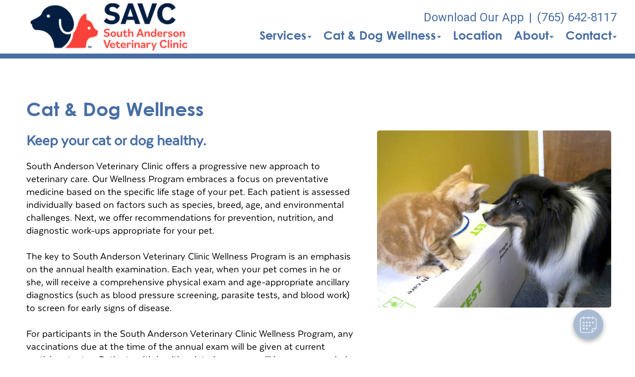

--- FILE ---
content_type: text/html;charset=UTF-8
request_url: https://southandersonvet.com/services/pet-wellness-program
body_size: 48077
content:


<!DOCTYPE html>
<html lang="en">
	<head>
        
		<meta charset="utf-8">
		<meta name="viewport" content="width=device-width, initial-scale=1.0">
		<meta http-equiv="content-language" content="en-us">
		

        
        

    		<link href="/css/bootstrap.min.css" rel="stylesheet" type="text/css">
    		<link href="/css/all.min.css" rel="stylesheet" type="text/css">

    		<link href="/css/slick.min.css" rel="stylesheet" type="text/css">
    		<link href="/css/slick-theme.min.css" rel="stylesheet" type="text/css">

    		<link href="/css/hover.min.css" rel="stylesheet" type="text/css">
    		<link href="/css/menu.min.css" rel="stylesheet" type="text/css">
    		<link href="/css/fonts.min.css" rel="stylesheet" type="text/css">
            
                <link href="/css/style1.min.css" rel="stylesheet" type="text/css">
                
    		        <link href="/css/style4.min.css?qs=1" rel="stylesheet" type="text/css">
                




            <style>
            a {color: #4b4da0;} a:hover, a:focus {color: #4b4da0;}
            </style>





    		<link href="/css/style4b.min.css?qs=1" rel="stylesheet" type="text/css">
    		<link href="/css/style_bfs.min.css?qs=1" rel="stylesheet" type="text/css">
            


<style>
.t101 a.btn {
    background: #606e71;
    color: #e9eef0;
    border: 2px solid #606e71;
    display: inline-block;
    padding: 10px 21px;
    margin: 0;
    text-align: center;
    font-size: 21px;
    font-weight: 300;
    font-family: 'texta-regular';
    text-transform: none;
    text-decoration: none;
    line-height: 1.1;
    min-width: 120px;
    border-radius: 5px;
}
.t101 a.btn:hover, .t101 a.btn:focus {
    background: #e9eef0;
    color: #606e71;
}
.t102 a.btn {
    background: #6E6C68;
    color: #F1F1F0;
    border: 2px solid #6E6C68;
    display: inline-block;
    padding: 10px 21px;
    margin: 0;
    text-align: center;
    font-size: 21px;
    font-weight: 300;
    font-family: 'texta-regular';
    text-transform: none;
    text-decoration: none;
    line-height: 1.1;
    min-width: 120px;
    border-radius: 5px;
}
.t102 a.btn:hover, .t102 a.btn:focus {
    background: #f1f1f0;
    color: #6E6C68;
}
.t301 a.btn {
    background: #c9c9c1;
    color: #000;
  /*  border: 2px solid #6E6C68; */
    display: inline-block;
    padding: 12px 23px;
    margin: 0;
    text-align: center;
    font-size: 21px;
    font-weight: 300;
    font-family: 'texta-regular';
    text-transform: none;
    text-decoration: none;
    line-height: 1.1;
    min-width: 120px;
    border-radius: 5px;
}
.t301 a.btn:hover, .t301 a.btn:focus {
    background: #A9AD9B;
    color: #000;
}
.t302 a.btn {
    background: #a9afcb;
    color: #000;
  /*  border: 2px solid #6E6C68; */
    display: inline-block;
    padding: 12px 23px;
    margin: 0;
    text-align: center;
    font-size: 21px;
    font-weight: 300;
    font-family: 'texta-regular';
    text-transform: none;
    text-decoration: none;
    line-height: 1.1;
    min-width: 120px;
    border-radius: 5px;
}
.t302 a.btn:hover, .t302 a.btn:focus {
    background: #9798af;
    color: #000;
}
.t302 .footer_btn a {
    color: #000 !important;
}
.t302 .footer_btn a:hover, .t302 .footer_btn a:focus {
    color: #000 !important;
}
.t302 .box_total h3 {
    color: #000;
}
.t303 a.btn {
    background: #b1ccc7;
    color: #000;
  /*  border: 2px solid #6E6C68; */
    display: inline-block;
    padding: 12px 23px;
    margin: 0;
    text-align: center;
    font-size: 21px;
    font-weight: 300;
    font-family: 'texta-regular';
    text-transform: none;
    text-decoration: none;
    line-height: 1.1;
    min-width: 120px;
    border-radius: 5px;
}
.t303 a.btn:hover, .t303 a.btn:focus {
    background: #c8c7c0;
    color: #000;
}
</style>

        
            <link rel="stylesheet" href="/css/owl.carousel.min.css">
            <link rel="stylesheet" href="/css/owl.theme.default.min.css">
            <link href="/css/custom.css" rel="stylesheet" type="text/css" />
        
        <style>
        .customSlide .carousel-indicators {
            z-index: 10;
        }
        </style>

        <style>.grecaptcha-badge {opacity:0 !important; display:none !important}</style>
        <script src="https://www.google.com/recaptcha/api.js?render=6LebEe8UAAAAALNGjOIOMefF6r-fJWrZXOfklDb5"></script>


<style>
a:focus{outline-color:black;outline-style:dashed; outline-width:3px;outline-offset:2px;-moz-outline-radius:4px;}/*!sc*/

div:focus, img:focus, select:focus, button:focus {
  outline-color:black !important;
  outline-style:dashed !important;
  outline-width:3px !important;
  outline-offset:2px !important;
  -moz-outline-radius:4px !important;
  }
  /*!sc*/


.carousel-control-prev:focus{outline-color:black;outline-style:dashed; outline-width:3px;outline-offset:2px;-moz-outline-radius:4px;}
.carousel-control-next:focus{outline-color:black;outline-style:dashed; outline-width:3px;outline-offset:2px;-moz-outline-radius:4px;}

.carousel-control-prev:focus:not(:focus-visible) {
    outline: none;
    }
.carousel-control-next:focus:not(:focus-visible) {
    outline: none;
    }

d-block.img:focus{outline-color:inherit;outline-style:dashed;		outline-width:5px;outline-offset:-5px;-moz-outline-radius:4px;}/*!sc*/



</style>

     
<style>
 
.w_index #fdw ul li a, .clicki_here a, .t401 .social_media li a, .t401 .social_media li a:hover, .t401 .social_media li a:focus, .t401 .social_media_footer li a:hover, .t401 .social_media_footer li a:hover {
    color: #486EA3 !important;
}

.t401 .ph_number a, .t401 .ph_number a:hover, .t401 .ph_number a:focus {
    color: #486EA3;
}

.t401 .clDivider {
   color: #486EA3;
}

.t401 .about_content a, .t401 .blog_list_content a, .t401 .service_content a, .t401 .news_content a {
    color: #486EA3;
}
.t401 .about_content a:hover, .t401 .about_content a:focus, .t401 .blog_list_content a:hover, .t401 .blog_list_content a:focus, .t401 .service_content a:hover, .t401 .service_content a:focus, .t401 .news_content a:hover, .t401 .news_content a:focus {
    color: #486EA3;
}


h1 {
    color: #486EA3;
}

h2 {
    color: #486EA3;
}

 .t401 .about_content h1 {
    color: #486EA3;
}


.t401 .modal a {
    color: #486EA3;
    text-decoration: underline;
}
.t401 .modal a:hover, .t401 .modal a:focus {
    color: #486EA3;
}


.t401 .map_content a, .t401 .bottom_text a {
    color: #486EA3;
}
.t401 .map_content a:hover, .t401 .map_content a:focus, .t401 .bottom_text a:hover, .t401 .bottom_text a:focus {
    color: #486EA3;
}
.service_content h2, .news_content h2, .bottom_text h2, .service_content h2 a, .news_content h2 a, .bottom_text h2 a {
    color: #486EA3;
}

.secondary401 .page-title h2, .secondary401 .news_content h2, .secondary401 .news_content h2 a, .secondary401 .news_content h2 a:hover, .secondary401 .news_content h2 a:focus, .secondary401 .service_content h2, .secondary401 .service_content h2 a, .secondary401 .service_content h2 a:hover, .secondary401 .service_content h2 a:focus, .secondary401 .bio_details h2, .secondary401 h2.blog-title, .secondary401 h2.blog-title a, .secondary401 h2.blog-title a:hover, .secondary401 h2.blog-title a:focus, .secondary401 h2.location_details_title, .secondary401 .blog_listing h2.blog-title a {
    color: #486EA3;
}

.t401 h1, .secondary401 .page-title h1, .secondary401 h1.new_details_hd {
  color: #486EA3;
}

.midSection .map_content span p a, .midSection .map_content span p a:hover {
    color: #486EA3;
}

.t401 .midSection a, .t401 .page-title a {
    color: #486EA3;
}
.team_details h3 a {
    color: #486EA3;
}
.box_total {
    background-color: #486EA3;
}
.t401 .footer_btn a {
    color: #486EA3 !important;
    background-color: #FEF7F5;
}
.t401 .footer_btn a:hover, .t401 .footer_btn a:focus  {
    color: #FEF7F5 !important;
    background-color: #486EA3 !important;
}


.t401 .slick-dots li.slick-active {
    background-color: #486EA3 !important;
}
.headerClass401 {
    border-bottom-color: #486EA3;
}
.mobile_header {
    border-bottom-color: #486EA3
}

.t401 .card .card-header .btn p, .t401 .card .btn .icon {
    color: #486EA3;
}
.t401 .card .btn {
    border-color: #486EA3;
}


.t401 a.btn {
    background: #486EA3;
    color: #FEF7F5;
    display: inline-block;
    padding: 12px 23px;
    margin: 0;
    text-align: center;
    font-size: 21px;
    font-weight: 300;
    font-family: 'texta-regular';
    text-transform: none;
    text-decoration: none;
    line-height: 1.1;
    min-width: 120px;
    border-radius: 5px;
}
.t401 a.btn:hover, .t303 a.btn:focus {
    background: #FEF7F5;
    color: #486EA3;
}




/* alt */
.t401 .footer_one p, .t401 .social_media_footer li a  {
   color: #FEF7F5
}
.t401 .map_section {
    background-color: #FEF7F5 !important;
}




/* /alt */
</style>
<div id="vetstoria-fw-btn-container" data-mode="html5" data-domain="us.vetstoria.com" data-site-hash="6658b56cc48e3"></div>
<script src="https://us.vetstoria.com/js/oabp-widget-floating-button.min.js"></script><!-- Google tag (gtag.js) -->
<script async src="https://www.googletagmanager.com/gtag/js?id=G-R79LD6PE8M"></script>
<script>
  window.dataLayer = window.dataLayer || [];
  function gtag(){dataLayer.push(arguments);}
  gtag('js', new Date());

  gtag('config', 'G-R79LD6PE8M');
</script> <link rel="icon" href="/uploads/SiteAssets/667/images/favicon/Favicon-16.png" sizes="16x16"> <link rel="icon" href="/uploads/SiteAssets/667/images/favicon/Favicon-32.png" sizes="32x32"> <link rel="icon" href="/uploads/SiteAssets/667/images/favicon/Favicon-96.png" sizes="96x96"> <link rel="icon" href="/uploads/SiteAssets/667/images/favicon/Favicon-128.png" sizes="128x128"> <link rel="icon" href="/uploads/SiteAssets/667/images/favicon/Favicon-196.png" sizes="196x196"> <link rel="apple-touch-icon" href="/uploads/SiteAssets/667/images/favicon/Favicon-57.png" sizes="57x57"> <link rel="apple-touch-icon" href="/uploads/SiteAssets/667/images/favicon/Favicon-60.png" sizes="60x60"> <link rel="apple-touch-icon" href="/uploads/SiteAssets/667/images/favicon/Favicon-72.png" sizes="72x72"> <link rel="apple-touch-icon" href="/uploads/SiteAssets/667/images/favicon/Favicon-76.png" sizes="76x76"> <link rel="apple-touch-icon" href="/uploads/SiteAssets/667/images/favicon/Favicon-114.png" sizes="114x114"> <link rel="apple-touch-icon" href="/uploads/SiteAssets/667/images/favicon/Favicon-120.png" sizes="120x120"> <link rel="apple-touch-icon" href="/uploads/SiteAssets/667/images/favicon/Favicon-144.png" sizes="144x144"> <link rel="apple-touch-icon" href="/uploads/SiteAssets/667/images/favicon/Favicon-152.png" sizes="152x152"> <link rel="apple-touch-icon" href="/uploads/SiteAssets/667/images/favicon/Favicon-167.png" sizes="167x167"> <link rel="apple-touch-icon" href="/uploads/SiteAssets/667/images/favicon/Favicon-180.png" sizes="180x180"> <link rel="apple-touch-icon" href="/uploads/SiteAssets/667/images/favicon/Favicon-1024.png" sizes="1024x1024"> 
<script>
var Core = {};
Core.getElementsByClass = function(theClass) {
    var elementArray = [];
    if (document.all)
    {
    elementArray = document.all;
    }
    else
    {
    elementArray = document.getElementsByTagName("*");
    }
    var matchedArray = [];
    var pattern = new RegExp("(^| )" + theClass + "( |$)");
    for (var i = 0; i < elementArray.length; i++)
    {
    if (pattern.test(elementArray[i].className))
    {
      matchedArray[matchedArray.length] = elementArray[i];
    }
    }
    return matchedArray;
};

function hideClass(classObj) {
    var list = Core.getElementsByClass(classObj);
    for (var i = 0; i < list.length; i++) {
    list[i].style.display = 'none';
    }
}
</script>


	<title>Pet Wellness Program | Veterinarian in Anderson, IN | South Anderson Veterinary Clinic</title><meta name="keywords" content="Pet Wellness Program, Anderson, Veterinarian"><meta name="description" content="Pet Wellness Program in Anderson, IN. South Anderson Veterinary Clinic is your local Veterinarian in Anderson serving all of your needs. Call us today at (765) 642-8117 for an appointment."></head>
	<body class="t401 secondary4 secondary401">


        

<style>
.skip-content-button {
    font-size: 1.066667em;
    overflow: hidden;
    position: absolute;
    text-align: left;
	background-color:#fff;
	color: #000;
	z-index:99999;
    left: -1000px;
	top:0px;
}
</style>
<a href="#mainContent" class="skip-content-button" data-skip-content="" id="scb"
onfocus="this.style.left='0px';this.style.color = 'black';"
onblur="this.style.left='-1000px';this.style.color = 'white';"
>Skip to Main Content</a>
<a href="#mainFooter" class="skip-content-button" data-skip-content="" id="scbf"
onfocus="this.style.left='0px';this.style.color = 'black';"
onblur="this.style.left='-1000px';this.style.color = 'white';"
>Skip to Footer</a>



		<!--header start-->

        







<header class="inner_header_section w_index headerClass401">
			<div class="container no_padding">
				<div class="row align-items-center aicStretch">
                
					<div class="col-lg-3 col-md-3 logoSide header_logo_image">
						<div class="inner_logo">
							<img role="button" tabindex="0" style="cursor:pointer" onclick="window.location='/';" src="/uploads/SiteAssets/667/images/south-anderson-logo-335px.png" alt="Link to Homepage of South Anderson Veterinary Clinic" width="100%" class="img-responsive">
						</div>
					</div>
					<div class="col-lg-9 col-md-9 res_header_two">
                        <div class="rightHeaderWrap">
                            
        						    <span class="ph_number">
                                        
                    							<a href="https://app.petdesk.com/sign-up/south-anderson-veterinary-clinic/26125ddd-8ea6-464d-b8cc-7bb54709e865" target="_blank" aria-label="New window to Download Our App">Download Our App</a><span class="clDivider">|</span><a href="tel:(765) 642-8117" aria-label="The phone number is (765) 642-8117">(765) 642-8117</a> 
                                    </span>
                                
    						<div id="fdw">
                                <nav class="desktop_navigation">
                                    <ul>
                                        

<script>

$(document).keyup(function(e) {
     if (e.keyCode == 27) { // escape key maps to keycode `27`

	  
                if(document.getElementById('submenu1M').style.display!='none'){
                	document.getElementById('submenu1M').style.display='none';
                	document.getElementById('submenu1Mtitle"').setAttribute('aria-expanded', false);
			document.getElementById('submenu1Mtitle"').focus();
                  }

        


    }
});
</script>

<style>
:focus:not(:focus-visible) {
    outline: none;
    }

.desktop_navigation .fa-caret-down {
    font-size: 16px;
    padding-left:2px;
}
.main_navigation .fa-caret-down {
    display: none;
}


</style>

    
                <li><a href="javascript:void(0);" id="submenu1Mtitle" role="button" aria-haspopup="true" aria-expanded="false" aria-controls="submenu1M"
				onclick="
                if(document.getElementById('submenu1M').style.display=='none'){
                    hideClass('sub_menu');
                	$('#submenu1M').slideToggle(150);
                	document.getElementById('submenu1Mtitle').setAttribute('aria-expanded', true);
                  } else {
                	$('#submenu1M').slideToggle(150);
                	document.getElementById('submenu1Mtitle').setAttribute('aria-expanded', false);
                  }
				"
                >Services<i class="fa fa-caret-down"></i></a>
                    <ul style="display: none;" class="sub_menu" id="submenu1M">
                    	    <li><a href="/services">All Services</a></li>
                        
                    	    <li><a href="/services/pet-laser-therapy" >Pet Laser Therapy</a></li>
                        
                    	    <li><a href="/services/small-animal-vet" >Pocket Pet Care </a></li>
                        
                    	    <li><a href="/services/pet-diagnostics" >Diagnostics</a></li>
                        
                    	    <li><a href="/services/pet-dentist" >Pet Dental Care</a></li>
                        
                    	    <li><a href="/services/vet-surgery" >Surgical Procedures</a></li>
                        
                    	    <li><a href="/services/pet-behaviorist" >Pet Behavior Counseling </a></li>
                        
                    	    <li><a href="/services/veterinary-dermatologist" >Pet Allergy & Dermatology</a></li>
                        
                    	    <li><a href="/services/pet-ophthalmology" >Ophthalmology</a></li>
                        
                    	    <li><a href="/services/four-paws-dog-park" >Four Paws Dog Park</a></li>
                        
                    	    <li><a href="/services/pet-health-certificates" >Pet Health Certificates</a></li>
                        
                    	    <li><a href="/services/pet-products" >Pharmacy & Pet Products</a></li>
                        
                    	    <li><a href="/services/emergency-vet" >Pet Emergencies</a></li>
                        
                    	    <li><a href="/services/end-of-life-pet-care"  onfocus="document.getElementById('submenu1Mclose').style.display='block';">End of Life Pet Care</a></li>
                        
                	    <li style="display:none" id="submenu1Mclose"><a href="javascript:void(0);"
                	    onclick="
                	    document.getElementById('submenu1M').style.display='none';
                	    document.getElementById('submenu1Mtitle').setAttribute('aria-expanded', false);
                	    document.getElementById('submenu1Mtitle').focus();
                	    ">Close</a></li>
                    </ul>
                </li>
            
                    <li>
                    
            	        <a href="javascript:void(0);" id="submenu1M1title" role="button" aria-haspopup="true" aria-expanded="false" aria-controls="submenu1M1"
        				onclick="
                        if(document.getElementById('submenu1M1').style.display=='none'){
                            hideClass('sub_menu');
                        	$('#submenu1M1').slideToggle(150);
                        	document.getElementById('submenu1M1title').setAttribute('aria-expanded', true);
                          } else {
                        	$('#submenu1M1').slideToggle(150);
                        	document.getElementById('submenu1M1title').setAttribute('aria-expanded', false);
                          }
        				"
                        >Cat & Dog Wellness<i class="fa fa-caret-down"></i></a>
                    
                        <ul style="display: none;" class="sub_menu" id="submenu1M1">
                            <li><a href="/services/pet-wellness-program">Cat & Dog Wellness</a></li>
                            
                        	<li><a href="/services/dog-wellness" >Canine Wellness</a></li>
                            
                        	<li><a href="/services/cat-vet" >Feline Wellness</a></li>
                            
                        	<li><a href="/services/puppy-kitten-care" >Puppy & Kitten Visits</a></li>
                            
                        	<li><a href="/services/senior-pet-care" >Senior Pet Wellness</a></li>
                            
                        	<li><a href="/services/veterinary-nutritionist" >Pet Nutrition</a></li>
                            
                        	<li><a href="/services/pet-microchipping"  onfocus="document.getElementById('submenu1M1close').style.display='block';">Pet Microchipping</a></li>
                            
                    	    <li style="display:none" id="submenu1M1close"><a href="javascript:void(0);"
                    	    onclick="
                    	    document.getElementById('submenu1M1').style.display='none';
                    	    document.getElementById('submenu1M1title').setAttribute('aria-expanded', false);
                    	    document.getElementById('submenu1M1title').focus();
                    	    ">Close</a></li>
                        </ul>
                        
                    </li>

                
            <li>
                
                    <a href="/location">Location</a>
                
            </li>
        
            <li>
                
                    <a href="javascript:void(0);" id="submenu4Mtitle" role="button" aria-haspopup="true" aria-expanded="false" aria-controls="submenu4M"
        				onclick="
                        if(document.getElementById('submenu4M').style.display=='none'){
                            hideClass('sub_menu');
                        	$('#submenu4M').slideToggle(150);
                        	document.getElementById('submenu4Mtitle').setAttribute('aria-expanded', true);
                          } else {
                        	$('#submenu4M').slideToggle(150);
                        	document.getElementById('submenu4Mtitle').setAttribute('aria-expanded', false);
                          }
        				"
                        >About<i class="fa fa-caret-down"></i></a>
                
                    <ul style="display: none;" class="sub_menu" id="submenu4M">
                        
                    	<li><a href="/veterinary-hospital" >Our Practice</a></li>
                        
                    	<li><a href="/veterinarians" >Meet the Team</a></li>
                        
                    	<li><a href="/news" >News & Articles</a></li>
                        
                    	<li><a href="/veterinary-careers" >Careers</a></li>
                        
                    	<li><a href="/policies" >Policies</a></li>
                        
                    	<li><a href="/testimonials" >Testimonials</a></li>
                        
                    	<li><a href="/pet-resources" onfocus="document.getElementById('submenu4close').style.display='block';">Resources & Links</a></li>
                        
                    	    <li style="display:none" id="submenu4Mclose"><a href="javascript:void(0);"
                    	    onclick="
                    	    document.getElementById('submenu4M').style.display='none';
                    	    document.getElementById('submenu4Mtitle').setAttribute('aria-expanded', false);
                    	    document.getElementById('submenu4Mtitle').focus();
                    	    ">Close</a></li>
                    </ul>
                
            </li>
        
            <li>
                
                    <a href="javascript:void(0);" id="submenu18Mtitle" role="button" aria-haspopup="true" aria-expanded="false" aria-controls="submenu18M"
        				onclick="
                        if(document.getElementById('submenu18M').style.display=='none'){
                            hideClass('sub_menu');
                        	$('#submenu18M').slideToggle(150);
                        	document.getElementById('submenu18Mtitle').setAttribute('aria-expanded', true);
                          } else {
                        	$('#submenu18M').slideToggle(150);
                        	document.getElementById('submenu18Mtitle').setAttribute('aria-expanded', false);
                          }
        				"
                        >Contact<i class="fa fa-caret-down"></i></a>
                
                    <ul style="display: none;" class="sub_menu sub_menuLast" id="submenu18M">
                        <li><a href="/contact">Contact</a></li> 
                    	<li><a href="/appointment" >Book an Appointment</a></li>
                        
                    	<li><a href="/forms" >Client Forms</a></li>
                        
                    	<li><a href="/refills" onfocus="document.getElementById('submenu18close').style.display='block';">Refill Request</a></li>
                        
                    	    <li style="display:none" id="submenu18Mclose"><a href="javascript:void(0);"
                    	    onclick="
                    	    document.getElementById('submenu18M').style.display='none';
                    	    document.getElementById('submenu18Mtitle').setAttribute('aria-expanded', false);
                    	    document.getElementById('submenu18Mtitle').focus();
                    	    ">Close</a></li>
                    </ul>
                
            </li>
        
                                    </ul>
                                </nav>
        					</div><!-- end fdw -->
                        </div><!-- end rightHeaderWrap -->
					</div>
                 <!-- / if else homepage -->
				</div>
			</div>
  <!-- navbanner -->
    
  <!-- /navbanner -->
		</header>
  <!-- navbanner -->
    
  <!-- /navbanner -->

		<!--Mobile Header-->
			<div class="mobile_header">
				<div class="top-header">
					<div class="logo">
						<a href="/"><img src="/uploads/SiteAssets/667/images/south-anderson-logo-335px.png" alt="South Anderson Veterinary Clinic" class="img-responsive"></a>
					</div>

					<div id="fdwMob">
						<button class="responsive_nav radius3" aria-label="Expand Menu">
							<div class="toggle-btn type1"></div>
						</button>
                        <style>
                        #fdw nav ul .multiLocMobileNav {
                            line-height:1;
                            padding: 10px 0;
                        }
                        #fdw nav ul .multiLocMobileNav a{
                            line-height:1;
                        }
                        #fdwMob nav ul .multiLocMobileNav {
                            line-height:1;
                            padding: 10px 0;
                        }
                        #fdwMob nav ul .multiLocMobileNav a{
                            line-height:1;
                        }


                        </style>
                        <nav class="main_navigation">
                        
                            <ul>
                                
                                    <li><a href="https://app.petdesk.com/sign-up/south-anderson-veterinary-clinic/26125ddd-8ea6-464d-b8cc-7bb54709e865" target="_blank" aria-label="New window to Download Our App">Download Our App</a></li>
                                
	                            <li><a href="tel:(765) 642-8117">(765) 642-8117</a></li>
                                

<script>

$(document).keyup(function(e) {
     if (e.keyCode == 27) { // escape key maps to keycode `27`

	  
                if(document.getElementById('submenu1M').style.display!='none'){
                	document.getElementById('submenu1M').style.display='none';
                	document.getElementById('submenu1Mtitle"').setAttribute('aria-expanded', false);
			document.getElementById('submenu1Mtitle"').focus();
                  }

        


    }
});
</script>

<style>
:focus:not(:focus-visible) {
    outline: none;
    }

.desktop_navigation .fa-caret-down {
    font-size: 16px;
    padding-left:2px;
}
.main_navigation .fa-caret-down {
    display: none;
}


</style>

    
                <li><a href="javascript:void(0);" id="submenu1Mtitle" role="button" aria-haspopup="true" aria-expanded="false" aria-controls="submenu1M"
				onclick="
                if(document.getElementById('submenu1M').style.display=='none'){
                    hideClass('sub_menu');
                	$('#submenu1M').slideToggle(150);
                	document.getElementById('submenu1Mtitle').setAttribute('aria-expanded', true);
                  } else {
                	$('#submenu1M').slideToggle(150);
                	document.getElementById('submenu1Mtitle').setAttribute('aria-expanded', false);
                  }
				"
                >Services<i class="fa fa-caret-down"></i></a>
                    <ul style="display: none;" class="sub_menu" id="submenu1M">
                    	    <li><a href="/services">All Services</a></li>
                        
                    	    <li><a href="/services/pet-laser-therapy" >Pet Laser Therapy</a></li>
                        
                    	    <li><a href="/services/small-animal-vet" >Pocket Pet Care </a></li>
                        
                    	    <li><a href="/services/pet-diagnostics" >Diagnostics</a></li>
                        
                    	    <li><a href="/services/pet-dentist" >Pet Dental Care</a></li>
                        
                    	    <li><a href="/services/vet-surgery" >Surgical Procedures</a></li>
                        
                    	    <li><a href="/services/pet-behaviorist" >Pet Behavior Counseling </a></li>
                        
                    	    <li><a href="/services/veterinary-dermatologist" >Pet Allergy & Dermatology</a></li>
                        
                    	    <li><a href="/services/pet-ophthalmology" >Ophthalmology</a></li>
                        
                    	    <li><a href="/services/four-paws-dog-park" >Four Paws Dog Park</a></li>
                        
                    	    <li><a href="/services/pet-health-certificates" >Pet Health Certificates</a></li>
                        
                    	    <li><a href="/services/pet-products" >Pharmacy & Pet Products</a></li>
                        
                    	    <li><a href="/services/emergency-vet" >Pet Emergencies</a></li>
                        
                    	    <li><a href="/services/end-of-life-pet-care"  onfocus="document.getElementById('submenu1Mclose').style.display='block';">End of Life Pet Care</a></li>
                        
                	    <li style="display:none" id="submenu1Mclose"><a href="javascript:void(0);"
                	    onclick="
                	    document.getElementById('submenu1M').style.display='none';
                	    document.getElementById('submenu1Mtitle').setAttribute('aria-expanded', false);
                	    document.getElementById('submenu1Mtitle').focus();
                	    ">Close</a></li>
                    </ul>
                </li>
            
                    <li>
                    
            	        <a href="javascript:void(0);" id="submenu1M1title" role="button" aria-haspopup="true" aria-expanded="false" aria-controls="submenu1M1"
        				onclick="
                        if(document.getElementById('submenu1M1').style.display=='none'){
                            hideClass('sub_menu');
                        	$('#submenu1M1').slideToggle(150);
                        	document.getElementById('submenu1M1title').setAttribute('aria-expanded', true);
                          } else {
                        	$('#submenu1M1').slideToggle(150);
                        	document.getElementById('submenu1M1title').setAttribute('aria-expanded', false);
                          }
        				"
                        >Cat & Dog Wellness<i class="fa fa-caret-down"></i></a>
                    
                        <ul style="display: none;" class="sub_menu" id="submenu1M1">
                            <li><a href="/services/pet-wellness-program">Cat & Dog Wellness</a></li>
                            
                        	<li><a href="/services/dog-wellness" >Canine Wellness</a></li>
                            
                        	<li><a href="/services/cat-vet" >Feline Wellness</a></li>
                            
                        	<li><a href="/services/puppy-kitten-care" >Puppy & Kitten Visits</a></li>
                            
                        	<li><a href="/services/senior-pet-care" >Senior Pet Wellness</a></li>
                            
                        	<li><a href="/services/veterinary-nutritionist" >Pet Nutrition</a></li>
                            
                        	<li><a href="/services/pet-microchipping"  onfocus="document.getElementById('submenu1M1close').style.display='block';">Pet Microchipping</a></li>
                            
                    	    <li style="display:none" id="submenu1M1close"><a href="javascript:void(0);"
                    	    onclick="
                    	    document.getElementById('submenu1M1').style.display='none';
                    	    document.getElementById('submenu1M1title').setAttribute('aria-expanded', false);
                    	    document.getElementById('submenu1M1title').focus();
                    	    ">Close</a></li>
                        </ul>
                        
                    </li>

                
            <li>
                
                    <a href="/location">Location</a>
                
            </li>
        
            <li>
                
                    <a href="javascript:void(0);" id="submenu4Mtitle" role="button" aria-haspopup="true" aria-expanded="false" aria-controls="submenu4M"
        				onclick="
                        if(document.getElementById('submenu4M').style.display=='none'){
                            hideClass('sub_menu');
                        	$('#submenu4M').slideToggle(150);
                        	document.getElementById('submenu4Mtitle').setAttribute('aria-expanded', true);
                          } else {
                        	$('#submenu4M').slideToggle(150);
                        	document.getElementById('submenu4Mtitle').setAttribute('aria-expanded', false);
                          }
        				"
                        >About<i class="fa fa-caret-down"></i></a>
                
                    <ul style="display: none;" class="sub_menu" id="submenu4M">
                        
                    	<li><a href="/veterinary-hospital" >Our Practice</a></li>
                        
                    	<li><a href="/veterinarians" >Meet the Team</a></li>
                        
                    	<li><a href="/news" >News & Articles</a></li>
                        
                    	<li><a href="/veterinary-careers" >Careers</a></li>
                        
                    	<li><a href="/policies" >Policies</a></li>
                        
                    	<li><a href="/testimonials" >Testimonials</a></li>
                        
                    	<li><a href="/pet-resources" onfocus="document.getElementById('submenu4close').style.display='block';">Resources & Links</a></li>
                        
                    	    <li style="display:none" id="submenu4Mclose"><a href="javascript:void(0);"
                    	    onclick="
                    	    document.getElementById('submenu4M').style.display='none';
                    	    document.getElementById('submenu4Mtitle').setAttribute('aria-expanded', false);
                    	    document.getElementById('submenu4Mtitle').focus();
                    	    ">Close</a></li>
                    </ul>
                
            </li>
        
            <li>
                
                    <a href="javascript:void(0);" id="submenu18Mtitle" role="button" aria-haspopup="true" aria-expanded="false" aria-controls="submenu18M"
        				onclick="
                        if(document.getElementById('submenu18M').style.display=='none'){
                            hideClass('sub_menu');
                        	$('#submenu18M').slideToggle(150);
                        	document.getElementById('submenu18Mtitle').setAttribute('aria-expanded', true);
                          } else {
                        	$('#submenu18M').slideToggle(150);
                        	document.getElementById('submenu18Mtitle').setAttribute('aria-expanded', false);
                          }
        				"
                        >Contact<i class="fa fa-caret-down"></i></a>
                
                    <ul style="display: none;" class="sub_menu sub_menuLast" id="submenu18M">
                        <li><a href="/contact">Contact</a></li> 
                    	<li><a href="/appointment" >Book an Appointment</a></li>
                        
                    	<li><a href="/forms" >Client Forms</a></li>
                        
                    	<li><a href="/refills" onfocus="document.getElementById('submenu18close').style.display='block';">Refill Request</a></li>
                        
                    	    <li style="display:none" id="submenu18Mclose"><a href="javascript:void(0);"
                    	    onclick="
                    	    document.getElementById('submenu18M').style.display='none';
                    	    document.getElementById('submenu18Mtitle').setAttribute('aria-expanded', false);
                    	    document.getElementById('submenu18Mtitle').focus();
                    	    ">Close</a></li>
                    </ul>
                
            </li>
        
                            </ul>
                        </nav>
					</div><!-- end fdw -->

				</div>
			</div>
		<!--Mobile Header-->
    

		<!--header end-->

  



<main>
<div class="midSection" id="mainContent"> <!-- cacheHeaderFlag -->

<style>
.col-5-pl20 {
    padding-left: 20px;
    padding-right: 10px;
}


@media only screen and (max-width: 800px) {
.col-5-pl20 {
    padding-left: 15px;
    padding-right: 15px;
}
}
</style>
<div class="main" >
    <div class="container">
    

    <section class="page-title" style="padding-bottom: 20px;">
    	<h1>Cat & Dog Wellness</h1>
    </section>

    <section class="meet-team">
    <div class="container no_padding">
    	<div class="row">
    		<div id="myGreenDIV" class="col-lg-7 col-md-7">
    			<div class="bio_details">
                    
                        <h2 class="mb20">Keep your cat or dog healthy.</h2>
                    
                        <div class="parentHeader">
                            <p>South Anderson Veterinary Clinic offers a progressive new approach to veterinary care. Our Wellness Program embraces a focus on preventative medicine based on the specific life stage of your pet. Each patient is assessed individually based on factors such as species, breed, age, and environmental challenges. Next, we offer recommendations for prevention, nutrition, and diagnostic work-ups appropriate for your pet.<br />
<br />
The key to South Anderson Veterinary Clinic Wellness Program is an emphasis on the annual health examination. Each year, when your pet comes in he or she, will receive a comprehensive physical exam and age-appropriate ancillary diagnostics (such as blood pressure screening, parasite tests, and blood work) to screen for early signs of disease.<br />
<br />
For participants in the South Anderson Veterinary Clinic Wellness Program, any vaccinations due at the time of the annual exam will be given at current participant rates. Patients with health-related concerns will be recommended more advanced diagnostics when needed. More frequent re-evaluations will most likely become necessary for those pets with ongoing illnesses.</p>

<p><strong>Learn more about our Wellness Plans below:</strong></p>
                        </div>
                    
    			</div>
    		</div>
            
        		<div id="myredDIV" class="col-lg-5 col-md-5 col-5-pl20">
        			<div class="team_pic">
        				<img src="/uploads/SiteAssets/667/images/services/dog-cat-wellness-south-anderson-vet-clinic.jpg" class="img-responsive" width="100%" alt="$city Vet Wellness Exams">
        			</div>
        		</div>
            
    	</div>
    </div>
    </section>


    

        <section class="meet-team" style="margin-top:50px;">
        <div class="container no_padding">
        	<div class="row">
            
        		<div class="col-lg-3 col-md-3">
        			<div class="team_pic">
        				<a href="dog-wellness" aria-hidden="true" tabindex="-1" aria-hidden="true"><img alt="Canine Wellness" src="/uploads/SiteAssets/667/images/services/dog-wellness-south-anderson-vet-clinic.jpg" class="img-resonsive" width="100%"></a>
        			</div>

        			<div class="team_details ">
        				<h3><a href="dog-wellness">Canine Wellness</a></h3>
        				<p>Commit to a lifetime of health.</p>
        			</div>
        		</div>
            
        		<div class="col-lg-3 col-md-3">
        			<div class="team_pic">
        				<a href="cat-vet" aria-hidden="true" tabindex="-1" aria-hidden="true"><img alt="Feline Wellness" src="/uploads/SiteAssets/667/images/services/cat-wellness-south-anderson-vet-clinic.jpg" class="img-resonsive" width="100%"></a>
        			</div>

        			<div class="team_details ">
        				<h3><a href="cat-vet">Feline Wellness</a></h3>
        				<p>Help your cat live a longer, happier life.</p>
        			</div>
        		</div>
            
        		<div class="col-lg-3 col-md-3">
        			<div class="team_pic">
        				<a href="puppy-kitten-care" aria-hidden="true" tabindex="-1" aria-hidden="true"><img alt="Puppy & Kitten Visits" src="/uploads/SiteAssets/667/images/services/puppy-exams-south-anderson-vet-clinic.jpg" class="img-resonsive" width="100%"></a>
        			</div>

        			<div class="team_details ">
        				<h3><a href="puppy-kitten-care">Puppy & Kitten Visits</a></h3>
        				<p>Give your new pet the best start in life.</p>
        			</div>
        		</div>
            
        		<div class="col-lg-3 col-md-3">
        			<div class="team_pic">
        				<a href="senior-pet-care" aria-hidden="true" tabindex="-1" aria-hidden="true"><img alt="Senior Pet Wellness" src="/uploads/SiteAssets/667/images/services/senior-wellness-exams-south-anderson-vet-clinic.jpg" class="img-resonsive" width="100%"></a>
        			</div>

        			<div class="team_details ">
        				<h3><a href="senior-pet-care">Senior Pet Wellness</a></h3>
        				<p>How your pet's needs change.</p>
        			</div>
        		</div>
            
        		<div class="col-lg-3 col-md-3">
        			<div class="team_pic">
        				<a href="veterinary-nutritionist" aria-hidden="true" tabindex="-1" aria-hidden="true"><img alt="Pet Nutrition" src="/uploads/SiteAssets/667/images/services/nutrition2-720.jpg" class="img-resonsive" width="100%"></a>
        			</div>

        			<div class="team_details ">
        				<h3><a href="veterinary-nutritionist">Pet Nutrition</a></h3>
        				<p>Achieve the right nutritional balance.</p>
        			</div>
        		</div>
            
        		<div class="col-lg-3 col-md-3">
        			<div class="team_pic">
        				<a href="pet-microchipping" aria-hidden="true" tabindex="-1" aria-hidden="true"><img alt="Pet Microchipping" src="/uploads/SiteAssets/667/images/services/pet-microchipping.jpg" class="img-resonsive" width="100%"></a>
        			</div>

        			<div class="team_details ">
        				<h3><a href="pet-microchipping">Pet Microchipping</a></h3>
        				<p>A microchipped pet is a safe pet.</p>
        			</div>
        		</div>
            
        	</div>
        </div>
        </section>
        
			<section class="meet-team" style="margin-top: 0px;">
				<div class="container no_padding">
                
                <div class="parentFooter">
		            <p><strong>Please contact us at <a href="tel:(765) 642-8117">(765) 642-8117</a> for more information or to enroll your pet in the South Anderson Veterinary Clinic Wellness Program.</strong></p>
                </div>
                
				</div>
            </section>
        
          

	</div>
</div>




</div> 
</main>



    <footer>


        <!--footer one-->
    	<section class="footer_one  footerTop401">
    		<div class="container">
    			<div class="row align-items-center">
    				<div class="col-lg-6 col-md-6">
    					<p role="heading" aria-level="3">South Anderson Veterinary Clinic </p>
    				</div>

    				<div class="col-lg-6 col-md-6">
    					<ul class="social_media_footer">
						    <style>
.twitter {
    display: inline-block;
    width: 19px;
    height: 19px;
    background-image: url(/images/logoTwitter.png);
    background-repeat: no-repeat;
    background-size: cover;
    vertical-align: -0.07em;
}
</style>

    <li><a target="_blank" href="https://facebook.com/SouthAndersonVet/" aria-label="New window to Facebook"><i aria-hidden="true" class="fab fa-facebook-f"></i></a></li>

    					</ul>
    				</div>
    			</div>
    		</div>
    	</section>
        <!--footer one-->
    	<!--footer-->
		<div id="mainFooter" class="footer home_footer footerBottom401">
			<div class="container">
				<div class="row">
                

    					<div class="col-lg-4 col-md-4">
    						<p>
    						109 W 53rd St <br>
    						Anderson, IN 46013
    					</p>
    					<p>
    						phone: (765) 642-8117<br>
                            fax: (765) 642-0519 ? <a href="mailto:hello@southandersonvet.com">email us</a> 
    					</p>
    					</div>
    					<div class="col-lg-4 col-md-4">
                            <p>Veterinarians serving the Anderson, IN area, including (but not limited to):&nbsp;Daleville, Chesterfield, Edgewood, Pendleton, Lapel, Middletown, Fortville, and Fishers.</p>
    					</div>

                    







					    <div class="col-lg-4 col-md-4">
						    <div class="footer_btn float-right">
                                
                                    <a aria-label="Link to make an appointment form"  href="/appointment">Make an Appointment</a>
                                
                                    <a aria-label="Link to request a refill form" href="/refills">Request a Refill</a>
                                
						    </div>
					    </div>



					<div class="col-lg-12 col-md-12">
                        <div class="copyright">
                            &copy; 2026 South Anderson Veterinary Clinic. All rights reserved. <a target="_blank" href="/uploads/SiteAssets/0/files/Online-Privacy-Policy-2205.pdf" aria-label="New window to privacy policy pdf">View our Privacy Policy</a>.
                        </div>
					</div>


                
				</div>
			</div>
		</div>
	    <!--Footer-->


        
   		    <script src="/js/jquery-3.4.1.min.js" type="text/javascript"></script>

        
		<script src="/js/bootstrap.min.js" type="text/javascript"></script>

		
		<script src="/js/all.min.js" type="text/javascript"></script>
           
		<script src="/js/slick.min.js" type="text/javascript"></script>
        
        <script>
              
            bsCrsl = 0;
            
        </script>
		<script src="/js/mainADA.min.js" type="text/javascript"></script>



    </footer>


<script src="/js/owl.carousel.js"></script>



<script>
google.maps.event.addListener(this.map, 'tilesloaded', function() {
  var images = document.querySelectorAll('#gmap_canvas1 img');
  images.forEach(function(image) {
    image.alt = "Google Maps Image";
  });
});
</script>
<!-- cacheTestFlag --> <!-- cacheFooterFlag -->
	</body>
</html>




            <!-- cached version -->